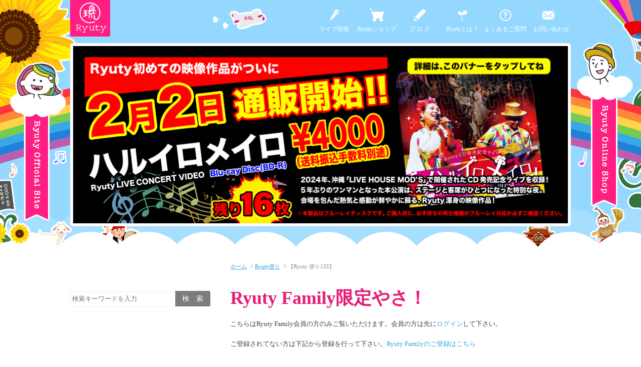

--- FILE ---
content_type: text/html; charset=UTF-8
request_url: https://ryuty.com/backnumber/12389/
body_size: 4967
content:

<!DOCTYPE html>
<html lang="ja">
<head>
<meta charset="utf-8" />
<meta http-equiv="X-UA-Compatible" content="IE=edge,chrome=1" />
<title>【Ryuty 便り133】 | Ryuty Official Site</title>
<meta name="keywords" content="ryuty,リューティー,リュウティ,沖縄 アーティスト,沖縄 歌手,沖縄 民謡,照喜名 竹美,比嘉 諭史" />
<meta name="description" content="ハイサイ！ついに梅雨明けの沖縄太陽が景気良く、ジリジリジリジリ肌と車のボンネットを焼いておりますww暑い！！R・・・" />
<meta name="viewport" content="width=1300">
<link rel="stylesheet" href="https://maxcdn.bootstrapcdn.com/font-awesome/4.7.0/css/font-awesome.min.css" />
<link rel="stylesheet" href="https://ryuty.com/wp-content/themes/ryuty/css/cmn.css?mod=20230910" />
<link rel="stylesheet" href="https://ryuty.com/wp-content/themes/ryuty/css/font.css" />
<link rel="stylesheet" href="https://ryuty.com/wp-content/themes/ryuty/css/detail.css" />
<meta property="og:title" content="【Ryuty 便り133】 | Ryuty Official Site">
<meta property="og:type" content="article">
<meta property="og:description" content="ハイサイ！ ついに梅雨明けの沖縄 太陽が景気良く、ジリジリジリジリ 肌と車のボンネットを焼いておりますww 　 暑い！！ 　 Ryutyの7月は、 そんな暑い夏にピッタリの、熱いイベントが盛りだくさん">
<meta property="og:url" content="https://ryuty.com/backnumber/12389/">
<meta property="og:image" content="">
<meta property="og:site_name" content="Ryuty Official Site">
<link rel="apple-touch-icon-precomposed" href="https://ryuty.com/wp-content/themes/ryuty/img/apple-touch-icon-precomposed.png" />
<link rel="shortcut icon" href="https://ryuty.com/wp-content/themes/ryuty/img/favicon.ico" />
<link rel='stylesheet' id='usces_default_css-css'  href='https://ryuty.com/wp-content/plugins/usc-e-shop/css/usces_default.css?ver=1.9.4.1709123' type='text/css' media='all' />
<script type="text/javascript">
(function(i,s,o,g,r,a,m){i['GoogleAnalyticsObject']=r;i[r]=i[r]||function(){(i[r].q=i[r].q||[]).push(arguments)},i[r].l=1*new Date();a=s.createElement(o),m=s.getElementsByTagName(o)[0];a.async=1;a.src=g;m.parentNode.insertBefore(a,m)})(window,document,'script','//www.google-analytics.com/analytics.js','ga');ga('create', 'UA-47711027-5', 'auto');ga('send', 'pageview');
</script>
</head>
<body>
<div id="wrapper">
	<header>
		<div class="l_header cf">
			<div class="b_header w1000c">
				<h1 id="m_header_logo" class="m_header_logo bg_m"><a href="https://ryuty.com"><img class="m_logo" src="https://ryuty.com/wp-content/themes/ryuty/img/img_logo.png" width="62" height="61" alt="沖縄に来たら一番会いたいアーティスト Ryuty Official Site" /></a></h1>
				<ul class="m_nav m_nav_top">
					<li class="nav_live"><a href="https://ryuty.com/live/">ライブ情報</a></li>
<li class="nav_shop"><a href="https://ryuty.com/category/item/">Ryutyショップ</a></li>
<li class="nav_blog"><a href="https://ryuty.com/category/blog/">ブ ロ グ</a></li>
<li class="nav_about"><a href="https://ryuty.com/about/">Ryutyとは？</a></li>
<li class="nav_faq"><a href="https://ryuty.com/faq/">よくあるご質問</a></li>
<li class="nav_contact"><a href="https://ryuty.com/contact/">お問い合わせ</a></li>
				</ul>
				<div class="m_slider">
<a href="https://ryuty.com/category/item/"><img src="https://ryuty.com/wp-content/uploads/7373d3d3312bcfc0e35996170db3fc743-1000x358.png" width="988" height="346" alt="Ryuty Official Site：トップニュース" /></a>				</div>
			</div>
		</div>
	</header>
	<!-- / header -->
			<div class="b_breadcrumb w1000c">
				<ul class="m_breadcrumb">
					<li><a href="https://ryuty.com">ホーム</a></li>
					&nbsp;&gt;&nbsp;<li><a href="https://ryuty.com/backnumber/">Ryuty便り</a></li>
					&nbsp;&gt;&nbsp;<li><span>【Ryuty 便り133】</span></li>
				</ul>
			</div>
			<!-- /.b_breadcrumb -->
	<div class="contents w1000c">
		<div class="l_main">
			<div class="b_cmn_detail b_blog_detail b_backnumber_detail">
				<h2 class="fc_m m_live_ttl m_cmn_ttl ff_hiragino_std">Ryuty Family限定やさ！</h2>
				<div class="b_member_limited">
					<p>こちらはRyuty Family会員の方のみご覧いただけます。会員の方は先に<a href="https://ryuty.com/usces-member/?page=login">ログイン</a>して下さい。</p>
					<br />
					<p>ご登録されてない方は下記から登録を行って下さい。<a href="https://ryuty.com/about-family">Ryuty Familyのご登録はこちら</a></p>
				</div>
			</div>
			<!-- <section class="b_twitter_section">
				<h2 class="fc_y m_ttl_y_dot">Ryuty Twitter<span class="m_ttl_en"><img src="https://ryuty.com/wp-content/themes/ryuty/img/ico_y_twitter.png" width="20" height="20" alt="Ryuty Twitter" />Follow Me</span></h2>
				<div class="m_twitter b_lefter"><a class="twitter-timeline" data-dnt="true" href="https://twitter.com/RyutyTakemi" data-widget-id="637541558317789185">@RyutyTakemiさんのツイート</a></div>
				<div class="m_twitter b_righter"><a class="twitter-timeline" data-dnt="true" href="https://twitter.com/Ryuty_satoshi" data-widget-id="637542038578135040">@Ryuty_satoshiさんのツイート</a></div>
			</section> -->
			<!-- /.b_twitter_section -->
		</div>
		<!-- /.l_main -->
		<div class="l_side">
			<div class="b_side">
<form id="searchform" class="search_form" action="https://ryuty.com/" role="search" method="get"><input type="text" value="" name="s" id="s" placeholder="検索キーワードを入力" /><input type="submit" id="searchsubmit" value="検　索" /></form><!-- /.search_form -->
				<aside class="m_side_sections m_side_youtube">
					<iframe width="560" height="315" src="https://www.youtube.com/embed/XT9M1A3cvw0?si=T4kfVjPRsHH7wREi" title="YouTube video player" frameborder="0" allow="accelerometer; autoplay; clipboard-write; encrypted-media; gyroscope; picture-in-picture; web-share" referrerpolicy="strict-origin-when-cross-origin" allowfullscreen></iframe>
				</aside>
				<!-- /.m_side_youtube -->
				<section class="m_side_sections m_side_music">
					<h3 class="m_side_cmn_ttl bg_y"><img src="https://ryuty.com/wp-content/themes/ryuty/img/img_onpu.png" width="24" height="52" alt="Now on Sale!!!" />Now on Sale!!!</h3>
					<h4 class="m_cd_ttl"><a href="https://ryuty.com/13097/"><img src="https://ryuty.com/wp-content/uploads/294bf713d929e34784c14d4030baad80-306x306.jpg" width="108" height="108" alt="style4 ハルイロメイロ" /><span class="m_cd_ttl_main ">「 style4 ハルイロメイロ 」</span></a></h4>
					<ul class="m_cd_list">
						<li>1.ハルイロメイロ</li>
						<li>2.遊びションカ㿆ネー ~星降る夜のラブソング~</li>
						<li>3.It's sooo beautiful</li>
						<li>4.うりずん夢花火</li>
						<li>5.Oh! OKINAWA</li>
						<li>6.夏の空</li>
						<li>7.晴れたら空に豆まいて</li>
						<li>8.ロンギンドン</li>
					</ul>
					<a class="m_grade_mz m_cmn_btn m_btn_cd_order" href="https://ryuty.com/13097/">ご購入はこちら▶︎</a>
				</section>
				<!-- /.m_side_music -->
				<aside class="m_side_sections m_side_fb">
					<div class="fb-page" data-href="" data-small-header="false" data-adapt-container-width="true" data-hide-cover="false" data-show-facepile="true" data-show-posts="false">
						<div class="fb-xfbml-parse-ignore">
							<blockquote cite="https://www.facebook.com/pages/Ryuty/442781572423112"><a href="https://www.facebook.com/pages/Ryuty/442781572423112">Ryuty</a></blockquote>
						</div>
					</div>
				</aside>
				<!-- /.m_side_fb -->
				<section class="m_side_sections m_side_goods">
					<h3 class="m_side_cmn_ttl bg_y"><a href="https://ryuty.com/category/item/item-goods/">Ryuty Goods</a></h3>
					<h4 class="b_goods"><a href="https://ryuty.com/13137/"><img class="b_lefter" src="https://ryuty.com/wp-content/uploads/9259498e007541a818abdf617ab3adca-306x230.png" width="86" height="86" alt="Ryuty キャラ入りステッカー" /><span class="m_goods_name">Ryuty キャラ入りステッカー</span><span class="m_goods_price">¥1,000（税込）</span></a></h4>
					<h4 class="b_goods"><a href="https://ryuty.com/8459/"><img class="b_lefter" src="https://ryuty.com/wp-content/uploads/741aa44c9405554a45694a2596a4b406-306x306.png" width="86" height="86" alt="Ryutyサンレレ" /><span class="m_goods_name">Ryutyサンレレ</span><span class="m_goods_price">¥22,000（税込）</span></a></h4>
					<h4 class="b_goods"><a href="https://ryuty.com/5689/"><img class="b_lefter" src="https://ryuty.com/wp-content/uploads/7ae73397e50ecab9b7733478b858c8a6-306x256.png" width="86" height="86" alt="Ryuty神宮お守り（年末年始限定グッズ）" /><span class="m_goods_name">Ryuty神宮お守り（年末年始限定グッズ）</span><span class="m_goods_price">¥1,000（税込）</span></a></h4>
				</section>
				<!-- /.m_side_goods -->
			</div>
		</div>
		<!-- /.l_side -->
	</div>
	<!-- /.contents -->
</div>
<!-- /#wrapper -->
<div class="m_footer_okinawa"><img src="https://ryuty.com/wp-content/themes/ryuty/img/img_footer_okinawa.png" width="1196" height="220" alt="沖縄の歌 Ryutyを聞きにめんそーれ！" /></div>
<footer>
	<div class="l_footer">
		<div class="b_footer w1000c">
			<p class="m_footer_logo"><a href="https://ryuty.com"><img class="m_logo" src="https://ryuty.com/wp-content/themes/ryuty/img/img_logo.png" width="95" height="93" alt="沖縄に来たら一番会いたいアーティスト Ryuty Official Site" /></a></p>
			<div class="b_profile">
				<div class="m_profile">
					<h4 class="m_profile_ttl"><img src="https://ryuty.com/wp-content/themes/ryuty/img/img_bubble_takemi.png" alt="唄者, 三線：照喜名 竹美" /><span class="m_profile_ja">唄者, 三線：照喜名 竹美</span><span class="m_profile_en">Vocal, Sanshin：Takemi Terukina</span><a href="https://linktr.ee/takemiterukina" target="_blank"><i class="fa fa-twitter"></i>Takemi's SNS</a></h4>
				</div>
				<div class="m_profile">
					<h4 class="m_profile_ttl"><img src="https://ryuty.com/wp-content/themes/ryuty/img/img_bubble_higa.png" alt="ギター：比嘉　さとし" /><span class="m_profile_ja">ギター：比嘉　さとし</span><span class="m_profile_en">Vocal, Guitar：Satoshi Higa</span><a href="https://lit.link/SatoshiRyuty" target="_blank"><i class="fa fa-twitter"></i>Satoshi's SNS</a></h4>
				</div>
			</div>
			<!-- /.b_profile -->
			<ul class="b_footer_nav m_nav">
				<li class="nav_live"><a href="https://ryuty.com/live/">ライブ情報</a></li>
<li class="nav_shop"><a href="https://ryuty.com/category/item/">Ryutyショップ</a></li>
<li class="nav_blog"><a href="https://ryuty.com/category/blog/">ブ ロ グ</a></li>
<li class="nav_about"><a href="https://ryuty.com/about/">Ryutyとは？</a></li>
			</ul>
			<ul class="b_footer_nav m_nav">
<li class="nav_faq"><a href="https://ryuty.com/faq/">よくあるご質問</a></li>
<li class="nav_contact"><a href="https://ryuty.com/contact/">お問い合わせ</a></li>
<li><a href="https://ryuty.com/law/">特定商法取引法</a></li>
<li><a href="https://ryuty.com/privacy/">プライバシーポリシー</a></li>

			</ul>
			<ul class="b_footer_nav m_nav">
				<li class="nav_youtube"><a href="https://www.youtube.com/channel/UCCco5Vml7N6HOrcUzuNg2EA" target="_blank">You Tube</a></li>
			</ul>
<!--
			<div class="b_contact_email">
				<p>Ryutyについてのお問い合せはこちらまで。</p>
				<p><a href="m&#97;i&#108;t&#111;:&#99;o&#110;&#116;&#97;&#99;&#116;&#64;&#114;&#121;&#117;&#116;&#121;.&#99;&#111;m">&#99;o&#110;&#116;&#97;&#99;&#116;&#64;&#114;&#121;&#117;&#116;&#121;.&#99;&#111;m</a></p>
			</div>
-->
			<small class="m_copyright">Copyright &copy; 2026 Ryuty Allright Reserved.</small>
		</div>
	</div>
</footer>
<!-- / footer -->
<div id="js_modal_wrapper" class="modal_wrapper"><div id="js_modal_close_area" class="modal_close_area"></div></div>
<div id="fb-root"></div>
	<script type='text/javascript'>
		uscesL10n = {
						
			'ajaxurl': "https://ryuty.com/wp-admin/admin-ajax.php",
			'loaderurl': "https://ryuty.com/wp-content/plugins/usc-e-shop/images/loading.gif",
			'post_id': "12389",
			'cart_number': "4",
			'is_cart_row': false,
			'opt_esse': new Array(  ),
			'opt_means': new Array(  ),
			'mes_opts': new Array(  ),
			'key_opts': new Array(  ), 
			'previous_url': "https://ryuty.com", 
			'itemRestriction': "",
			'uscespage': "",
			'uscesid': "MDdlM245NjUwOTFuMnZmNWEzOGUzMXY0NGJrN2lxMGowM250Nm41OWY3Mm1pNTF1X2FjdGluZ18wX0E%3D",
			'wc_nonce': "1b66bbbcd9"
		}
	</script>
	<script type='text/javascript' src='https://ryuty.com/wp-content/plugins/usc-e-shop/js/usces_cart.js'></script>
<!-- Welcart version : v1.9.4.1709123 -->
<script type='text/javascript' src='https://ryuty.com/wp-content/themes/ryuty/js/jquery-2.1.4.min.js'></script>
<script type='text/javascript' src='https://ryuty.com/wp-content/themes/ryuty/js/jquery.easing.1.3.min.js'></script>
<script type='text/javascript' src='https://ryuty.com/wp-content/themes/ryuty/js/jquery.inview.min.js'></script>
<script type='text/javascript' src='https://ryuty.com/wp-content/themes/ryuty/js/jquery.validate.min.js'></script>
<script type='text/javascript' src='https://ryuty.com/wp-content/themes/ryuty/js/ryuty.js'></script>
<script type="text/javascript">
!function(e,t,n){var o,a=e.getElementsByTagName(t)[0];e.getElementById(n)||(o=e.createElement(t),o.id=n,o.src="//connect.facebook.net/ja_JP/sdk.js#xfbml=1&version=v2.4&appId=202596963136080",a.parentNode.insertBefore(o,a))}(document,"script","facebook-jssdk");
!function(d,s,id){var js,fjs=d.getElementsByTagName(s)[0],p=/^http:/.test(d.location)?'http':'https';if(!d.getElementById(id)){js=d.createElement(s);js.id=id;js.src=p+"://platform.twitter.com/widgets.js";fjs.parentNode.insertBefore(js,fjs);}}(document,"script","twitter-wjs");
</script>
</body>
</html>

--- FILE ---
content_type: text/css
request_url: https://ryuty.com/wp-content/themes/ryuty/css/cmn.css?mod=20230910
body_size: 7281
content:
@charset "utf-8";
/*
*	File Name  ：cmn.css
*	Author     ：Tsukasa Chinen @ CoComina
*	Last Update：2015.08.19
*	Description：サイトの共通用 CSS
*/
/* Normalize for All Browser
-------------------------------------- */
*{margin:0;padding:0}article,aside,details,figcaption,figure,footer,header,hgroup,nav,section,summary{display:block}audio,canvas,video{display:inline-block}audio:not([controls]){display:none;height:0}[hidden]{display:none}html{font-family:sans-serif;-webkit-text-size-adjust:100%;-ms-text-size-adjust:100%;line-break:strict;-webkit-line-break:strict;word-break:break-strict;-webkit-word-break:break-strict}a:focus{outline:thin dotted}a:active,a:hover{outline:0}h1,h2,h3,h4,h5,h6{font-weight:400}abbr[title]{border-bottom:1px dotted}b{font-weight:700}strong{font-weight:400}dfn{font-style:italic}mark{background:#ff0;color:#000}a{text-decoration:none}ol,ul{list-style:none}code,kbd,pre,samp{font-family:monospace,serif;font-size:1em}pre{white-space:pre;white-space:pre-wrap;word-wrap:break-word}q{quotes:"\201C" "\201D" "\2018" "\2019"}small{font-size:80%}sub,sup{font-size:75%;line-height:0;position:relative;vertical-align:baseline}sup{top:-.5em}sub{bottom:-.25em}img{vertical-align:middle;border:0;max-width:100%;height:auto;}svg:not(:root){overflow:hidden}figure{margin:0}fieldset{border:1px solid silver;margin:0 2px;padding:.35em .625em .75em}legend{border:0;padding:0}button,input,select,textarea{font-family:inherit;font-size:100%;margin:0}button,input{line-height:normal}button,html input[type=button],input[type=reset],input[type=submit]{-webkit-appearance:button;cursor:pointer}button[disabled],input[disabled]{cursor:default}input[type=checkbox],input[type=radio]{box-sizing:border-box;padding:0}input[type=search]{-webkit-appearance:textfield;-moz-box-sizing:content-box;-webkit-box-sizing:content-box;box-sizing:content-box}input[type=search]::-webkit-search-cancel-button,input[type=search]::-webkit-search-decoration{-webkit-appearance:none}button::-moz-focus-inner,input::-moz-focus-inner{border:0;padding:0}textarea{overflow:auto;vertical-align:top}table{border-collapse:collapse;border-spacing:0}*:focus {outline:none;}

html {
	width: 100%;
	height: 100%;
	font-size:75%;
}
body {
	width: 100%;
	height: 100%;
	background:#fff;
	font-family:"ヒラギノ角ゴ ProN","Hiragino Kaku Gothic ProN";
	font-size:1.05rem;
	line-height:1.6;
	color:#3f3f3f;
	position:relative;
}
ul,ol {
	list-style:none;
}
a img {
	vertical-align:bottom;
}
h1,h2,h3,h4,h5,h6 {
	font-weight:normal;
}
@font-face {
	font-family:'Huiji';
	src:
		url('../font/HuiFont29.woff') format('woff'),
		url('../font/HuiFont29.ttf') format('truetype');
}
#m_newmember_tbl tr:nth-of-type(13),
#m_another_delivery tr:nth-of-type(9),
#m_confirm_tbl tr:nth-of-type(11),
#m_confirm_tbl tr:nth-of-type(21),
.hidden {
	display:none!important;
}
.w1000c {
	width:1000px;
	margin:0 auto;
	overflow:hidden;
}
.contents {
	overflow:hidden;
}
.l_main,
.m_breadcrumb {
	width:68%;
	float:right;
	overflow:hidden;
}
.l_side {
	width:28%;
	float:left;
	padding-top:0.38rem;
	overflow:hidden;
}
.m_day {
	font-style:italic;
	font-size:0.88rem;
	color:#999;
}
.m_cmn_ttl {
	font-weight:bold;
	line-height:1.2;
	padding:0.4rem 0 0.6rem;
	color:inherit;
}
.m_cmn_ttl a {
	color:inherit;
}
.b_lefter {
	float:left;
}
.b_righter {
	float:right;
}
.bg_y {
	background:#ffcd26;
	color:#fff;
}
.fc_y {
	color:#ffcd26;
}
.bg_b {
	background:#36a0da;
	color:#fff;
}
.fc_b,a {
	color:#36a0da;
}
.bg_m {
	background:#ff1e82;
	color:#fff;
}
.fc_m {
	color:#e61b76;
}
.fc_r {
	color:red;
}
.line_through {
	text-decoration: line-through;
}
.bg_g {
	background:#ccc;
	color:#fff;
}
.bg_r {
	background:#f60707;
	color:#fff;
}
.ff_hiragino_std {
	font-family:"ヒラギノ角ゴ Std","Hiragino Kaku Gothic Std";
}
.m_ttl_y_dot {
	font-size:2.4rem;
	background:url(../img/bg_ttl_yellow.png) no-repeat left bottom;
	padding-bottom:0.6rem;
	margin-bottom:0.4rem;
}
.m_ttl_en {
	font-style:italic;
	font-size:0.88rem;
	position:relative;
	top:-0.44rem;
}
.b_twitter_section .m_ttl_en {
	top:-0.24rem;
}
.m_ttl_en img {
	margin:-0.4rem 0.5rem 0;
}
.m_option {
	margin-bottom:1rem;
}
.m_release,
.m_r_num,
.m_limited {
	font-size:0.8rem;
	box-sizing:border-box;
	padding:0.4rem;
	border-radius:3px;
}
.m_release {
	margin-right:0.5rem;
	font-style:italic;
}
.m_grade_mz,
.to_customerinfo_button,
.to_login,
.to_deliveryinfo_button,
.to_confirm_button,
.checkout_button,
input[name="regmember"],
input[name="upButton"],
.member_login_button,
input[name="lostpassword"],
input[name="editmember"],
.membership_payment_btn,
.m_family_entry_btn,
.m_to_family_regist,
.to_contact_confirm,
.to_live_reserve_confirm,
.form-submit .submit {
	color:#fff;
	background: #ff287e;
	background: url([data-uri]);
	background: -moz-linear-gradient(top,  #ff287e 0%, #f92a7d 100%);
	background: -webkit-gradient(linear, left top, left bottom, color-stop(0%,#ff287e), color-stop(100%,#f92a7d));
	background: -webkit-linear-gradient(top,  #ff287e 0%,#f92a7d 100%);
	background: -o-linear-gradient(top,  #ff287e 0%,#f92a7d 100%);
	background: -ms-linear-gradient(top,  #ff287e 0%,#f92a7d 100%);
	background: linear-gradient(to bottom,  #ff287e 0%,#f92a7d 100%);
	filter: progid:DXImageTransform.Microsoft.gradient( startColorstr='#ff287e', endColorstr='#f92a7d',GradientType=0 );
}
.continue_shopping_button,
.back_cart_button,
.back_to_customer_button,
.back_to_delivery_button,
.m_member_to_cart,
.back_contact {
	color:#fff;
	background: #d8d8d8;
	background: url([data-uri]);
	background: -moz-linear-gradient(top,  #d8d8d8 0%, #bfbfbf 100%);
	background: -webkit-gradient(linear, left top, left bottom, color-stop(0%,#d8d8d8), color-stop(100%,#bfbfbf));
	background: -webkit-linear-gradient(top,  #d8d8d8 0%,#bfbfbf 100%);
	background: -o-linear-gradient(top,  #d8d8d8 0%,#bfbfbf 100%);
	background: -ms-linear-gradient(top,  #d8d8d8 0%,#bfbfbf 100%);
	background: linear-gradient(to bottom,  #d8d8d8 0%,#bfbfbf 100%);
	filter: progid:DXImageTransform.Microsoft.gradient( startColorstr='#d8d8d8', endColorstr='#bfbfbf',GradientType=0 );
}
.to_reganddeliveryinfo_button {
	display:none;
}
.m_cmn_btn {
	display:block;
	width:auto;
	color:#fff;
	text-align:center;
	padding:0.8rem 0;
	border-radius:5px;
	font-size:1.45rem;
	text-shadow:0px 1px 1px #c12f6a;
}
.m_all_btn {
	clear:both;
	padding:1rem 0 0 64%;
}
.m_live_label {
	font-size:0.82rem;
	font-weight:bold;
	padding:0.4rem 0.45rem;
	border-radius:3px;
	font-style:italic;
	position:relative;
	top:-0.06rem;
	margin-left:0.44rem;
}
.m_live_arrow {
	max-width:1rem;
	position:relative;
	left:-0.36rem;
}
.m_live_label_img_higa,
.m_live_label_img_takemi,
.m_live_label_img_change {
	position:relative;
	left:-0.24rem;
}
.m_live_label_img_higa {
	top:-0.14rem;
}
.m_live_label_img_takemi,
.m_live_label_img_change {
	top:-0.06rem;
}

/* Header
-----------------------------------------------*/
.l_header {
	background:url(../img/bg_header_2person.jpg) no-repeat center top;
}
.b_header {
	overflow:hidden;
}
.m_header_logo {
	width:80px;
	float:left;
	padding:0.4rem 0 0.6rem;
	box-sizing:border-box;
	text-align:center;
	text-indent:0.4rem;
	-webkit-border-radius:0 0 3px 3px;
	   -moz-border-radius:0 0 3px 3px;
	    -ms-border-radius:0 0 3px 3px;
	     -o-border-radius:0 0 3px 3px;
	        border-radius:0 0 3px 3px;
}
.m_header_logo .m_logo {
	max-width:78%;
}
.b_login_member {
	float:left;
	width:140px;
	margin:16px 0 0 16px;
	color:#fff;
	font-weight:bold;
}
.b_login_member a {
	color:inherit;
	text-decoration:underline;
}
.m_nav {
	width:516px;
	float:right;
	overflow:hidden;
	padding-top:10px;
	margin-bottom:14px;
}
.m_nav li {
	width:16.6%;
	float:left;
	text-align:center;
}
.m_nav_top li.nav_contact a {
	text-indent:1rem;
}
.m_nav a {
	display:block;
	width:100%;
	background-image:url(../img/ico_sprite.png);
	background-repeat:no-repeat;
	color:#fff;
	padding:39px 0 4px;
	overflow:hidden;
	font-size:1rem;
}
.m_login_txt {
	padding:0.26rem 0.48rem 0.32rem;
	border-radius:3px;
	box-sizing:border-box;
}
.m_nav .nav_live a {
	background-position:center -400px;
}
.m_nav.m_nav_top .nav_live a:hover {
	background-position:center -398px;
}
.m_nav .nav_shop a {
	background-position:center -80px;
}
.m_nav.m_nav_top .nav_shop a:hover {
	background-position:center -78px;
}
.m_nav .nav_blog a {
	background-position:center -560px;
}
.m_nav.m_nav_top .nav_blog a:hover {
	background-position:center -558px;
}
.m_nav .nav_about a {
	background-position:22px -799px;
}
.m_nav.m_nav_top .nav_about a:hover {
	background-position:22px -797px;
}
.m_nav .nav_faq a {
	background-position:center -880px;
}
.m_nav.m_nav_top .nav_faq a:hover {
	background-position:center -878px;
}
.m_nav .nav_contact a {
	background-position:center -320px;
}
.m_nav.m_nav_top .nav_contact a:hover {
	background-position:center -318px;
}
.m_nav .nav_login a {
	background-position:22px -480px;
}
.m_nav.m_nav_top .nav_login a:hover {
	background-position:22px -478px;
}
.m_nav .nav_logout a {
	background-position:22px -963px;
}
.m_nav.m_nav_top .nav_logout a:hover {
	background-position:22px -961px;
}
.m_slider {
	clear:both;
	width:100%;
	text-align:center;
	border-radius:5px;
	background:#fff;
	box-sizing:border-box;
	padding:5px;
	border:1px solid #eee;
	margin:0 auto 100px;
}
.m_slider img {
	width:100%;
}
/* Layout List
-----------------------------------------------*/
.b_lay_list article {
	overflow:hidden;
	padding:1rem 0;
	box-sizing:border-box;
	border-bottom:1px solid #eee;
}
.b_lay_list .b_lefter {
	width:22rem;
	text-align:center;
}
.b_live_section .b_lefter {
	width:45%;
}
.b_lay_list .b_lefter a {
	display:block;
	max-height:18.4rem;
	overflow:hidden;
	border-radius:3px;
}
.b_lay_list .b_righter {
	width:58%;
}
.b_live_section .b_righter {
	width:53%;
}
.b_no_thumb .b_lefter {
	display:none;
}
.b_no_thumb .b_righter {
	width:100%;
	float:none;
}
.m_live_ttl {
	font-size:25px;
}
.m_live_note li {
	text-indent:-1rem;
	padding-left:1rem;
}
.m_live_note li:before {
	content:"※";
}
.m_live_info,
.m_live_note {
	overflow:hidden;
}
.m_live_info dt,
.m_live_info dd {
	float:left;
}
.m_live_info dt {
	width:52px;
}
.m_live_info dd {
	width:calc(100% - 52px);
	width:-webkit-calc(100% - 52px);
	width:-moz-calc(100% - 52px);
	width:-ms-calc(100% - 52px);
	width:-o-calc(100% - 52px);
}
.m_live_note {
	padding:0.14rem 0 0.5rem;
}
.m_live_option {
	float:left;
	width:48%;
}
.b_no_thumb .m_live_option {
	width:23%;
	margin-left:46.8%;
}
.m_live_option li,
.m_live_options {
	display:block;
	width:40px;
	float:left;
	font-size:0.64rem;
	font-weight:bold;
	text-align:center;
	margin-right:0.24rem;
}
.m_live_option li {
	margin-bottom: 4px;	
}
.m_live_option li img {
	display:block;
	margin-bottom:0.24rem;
}
.b_righter .m_cmn_btn {
	width:15.4rem;
	float:right;
	letter-spacing:0.05rem;
}
.b_righter .m_cmn_btn img {
	position:relative;
	top:-0.4rem;
	margin-right:0.3rem;
}

/* Blog List
-----------------------------------------------*/
.m_blog_ttl {
	font-size:20px;
	margin-bottom:0.4rem;
}
.m_except a {
	color:inherit;
}
.b_blog_section .b_lefter,
.m_twitter {
	width:48.6%;
	padding-top:1.24rem;
}
.b_blog_section .b_lefter {
	height:32.5rem;
	position:relative;
}
.b_blog_section .b_lefter:nth-of-type(1),
.b_blog_section .b_lefter:nth-of-type(3),
.b_blog_section .b_lefter:nth-of-type(5),
.b_blog_section .b_lefter:nth-of-type(7),
.b_blog_section .b_lefter:nth-of-type(9),
.b_blog_section .b_lefter:nth-of-type(11),
.b_blog_section .b_lefter:nth-of-type(13){
	margin-right:2.8%;
}
.m_blog_eyecatch {
	display:block;
	width:100%;
	height:200px;
	overflow:hidden;
	border:1px solid #eee;
	border-radius:4px;
	box-sizing:border-box;
	margin:0 0 0.4rem;
}
.m_detail_link {
	display:block;
	text-align:right;
	font-size:1.2rem;
	padding:1rem 0 0.4rem;
	position:absolute;
	bottom:1rem;
	right:0;
}
.b_blog_section .m_all_btn {
	border-top:1px solid #eee;
}
.m_twitter {
	height:254px;
	overflow:hidden;
	border-bottom:1px solid #e6e6e6;
	border-radius:0 0 5px 5px;
}
.m_member_limited {
	display:block;
	font-size:1.6rem;
	padding:1rem 0.6rem;
	text-align:center;
	margin:4rem 0;
	border-radius:3px;
}
.m_side_backnumber .m_side_cmn_ttl {
	margin-bottom:0.4rem;
}
.m_backnumber_list {
	margin-bottom:1.2rem;
}
.m_backnumber_list li a {
	display:block;
	width:100%;
	padding:0.74rem 0.5rem;
	font-size:1.10rem;
	color:#ffcd26;
	border-bottom:1px dashed #eaeaea;
}
.m_backnumber_list li .icon-mail4 {
	font-size:1.5rem;
	position:relative;
	top:0.24rem;
	margin-right:0.5rem;
}

/* Breadcrumb
-----------------------------------------------*/
.b_breadcrumb {
	position:relative;
	z-index:3;
	top:-30px;
	color:#8e8e8e;
}
.m_breadcrumb li {
	display:inline;
	font-size:0.94rem;
}
.m_breadcrumb li a {
	text-decoration:underline;
}

/* Archives
-----------------------------------------------*/
.b_lay_list .b_lefter_cd a {
	max-height:22rem;
}
.m_cd_ttl_sub {
	display:block;
	font-size:1.4rem;
	padding-top:0.4rem;
}
.m_price {
	color:red;
	font-size:1.2rem;
	font-weight:bold;
}
.b_cmn_archives {
	margin-bottom:2rem;
}
.b_cmn_archives .m_except {
	margin-bottom:1rem;
}
.b_cmn_archives .m_ttl_y_dot{
	padding-bottom:0.8rem;
	margin-bottom:0.2rem;
}
.m_btn_cart {
	width:270px;
	padding:1rem 0;
	border-radius:3px;
	text-align:center;
	font-size:1.6rem;
	color:#fff;
	background: #f42481;
	background: url([data-uri]);
	background: -moz-linear-gradient(top,  #f42481 93%, #e51572 99%);
	background: -webkit-gradient(linear, left top, left bottom, color-stop(93%,#f42481), color-stop(99%,#e51572));
	background: -webkit-linear-gradient(top,  #f42481 93%,#e51572 99%);
	background: -o-linear-gradient(top,  #f42481 93%,#e51572 99%);
	background: -ms-linear-gradient(top,  #f42481 93%,#e51572 99%);
	background: linear-gradient(to bottom,  #f42481 93%,#e51572 99%);
	filter: progid:DXImageTransform.Microsoft.gradient( startColorstr='#f42481', endColorstr='#e51572',GradientType=0 );
}
.m_btn_cart.m_btn_disconti {
	background:#bfbfbf;
}
.m_btn_cart input {
	border:none;
	background:transparent;
	color:inherit;
}
.icon-cart2 {
	font-size:2rem;
	position:relative;
	top:0.24rem;
}
.m_product_status_msg {
	margin-top:1rem;
	font-size:0.94rem;
}
.m_btn_cart a {
	color:#fff;
}
.m_product_status_04 {
	padding:0.5rem;
	text-align:center;
	text-indent:0;
	border-radius:3px;
}
.m_cart_guide.m_cart_guide_little {
	text-indent:6.3rem;
}
.m_product_itunes {
	padding-top: 10px;
}
.m_search {
	padding:0.5rem 0;
}
.m_search_result_key {
	padding:0.3rem 0.5rem;
	box-sizing:border-box;
	border-radius:3px;
}
.b_pagination {
	clear:both;
	margin-bottom:1.5rem;
}
.m_pagination {
	overflow:hidden;
}
.m_pagination li {
	float:left;
	width:auto;
	margin-right:1.3rem;
}
.m_pagination li:last-of-type {
	margin-right:0;
}
.m_pagination a,
.m_pagination span {
	display:block;
	width:3.8rem;
	height:3.8rem;
	font-size:1.6rem;
	color:#e61b76;
	line-height:3.8rem;
	text-align:center;
	border:1px solid #ea3083;
	border-radius:3px;
}
.m_pagination span {
	background:#ea3083;
	color:#fff;
}
.l_main .m_pagination a:hover {
	background:#ea3083;
	color:#fff;
	opacity:1;
}
.b_cmn_archives .b_member_limited {
	padding-top:0.6rem;
}
.b_cmn_archives .b_member_limited .m_cmn_ttl {
	margin-bottom:1rem;
}

/* Reserve Form
-----------------------------------------------*/
.mail_share_btn {
	margin-bottom: 2rem;
}
.mail_share_btn a {
	padding: 1rem;
	border-radius: 0.5rem;
}
.mail_share_btn img {
	width: 20px;
	margin-right: 10px;
}
.reserve_form_note {
	color: #ff0000;
	margin-bottom: 1rem;
}
.reserve_form_tbl {
	width: 100%;
}
.reserve_form_tbl tr:first-of-type {
	border-top: 1px solid #ccc;
}
.reserve_form_tbl tr {
	border-bottom: 1px solid #ccc;
}
.reserve_form_tbl th {
	width: 32%;
  text-align: left;
  background: #efefef;
  padding: 1.5rem 2%;
  border-left: 1px solid #ccc;
}
.reserve_form_tbl td {
	width: 68%;
  padding: 1.8rem 2% 0;
  border-right: 1px solid #ccc;
  border-left: 1px solid #ccc;
}
.reserve_form_tbl tr:last-of-type td {
	padding: 0;
}
.reserve_form_tbl input[type="text"],
.reserve_form_tbl select {
	width: 100%;
	font-size: 16px;
	margin-bottom: 0.25rem;
}
.reserve_form_tbl input[type="text"] {
	padding: 0.24rem;
	box-sizing: border-box;
	border-radius: 3px;
	border: 1px solid #ddd;
}
.reserve_form_tbl select {
	height: 28px;
}
.reserve_label {
	display: block;
	font-size: 0.8rem;
  color: #999;
  margin-bottom: 0.5rem;
}
.reserve_alert {
	display: block;
	color: #ff0000;
}
.reserve_agree {
	display: none;
}
.reserve_form_tbl .must {
	font-size: 0.8rem;
	background: #ff0000;
  color: #fff;
  padding: 5px;
  border-radius: 3px;
  margin-left: 10px;
}
.reserve_form_payment dt,
.reserve_form_payment dd {
	padding-right: 2%;
	padding-left: 2%;
}
.reserve_form_payment dt {
	padding-top: 1rem;
}
.reserve_form_payment dd {
	border-bottom: 1px solid #ccc;
	padding-top: 1rem;
	padding-bottom: 1rem;
}
.reserve_form_payment dd:last-of-type {
	border-bottom: none;
}
.reserve_form_payment input[type="radio"] {
	position: relative;
	top: -0.18rem;
	margin-right: 0.25rem;
}
.reserve_form_payment span {
	display: block;
}
.reserve_form_agree {
	font-size: 16px;
	padding: 2rem 0;
	text-align: center;
}
.reserve_btn_wrapper {
	text-align: center;
}
.reserve_btn_next {
	display: inline-block;
  width: 221px;
  border: none;
  border-radius: 5px;
  padding: 0.8rem 0;
  font-size: 1.56rem;
  color: #fff;
  box-sizing: border-box;
	background: #ff287e;
  background: url([data-uri]…EiIGhlaWdodD0iMSIgZmlsbD0idXJsKCNncmFkLXVjZ2ctZ2VuZXJhdGVkKSIgLz4KPC9zdmc+);
  background: -moz-linear-gradient(top, #ff287e 0%, #f92a7d 100%);
  background: -webkit-gradient(linear, left top, left bottom, color-stop(0%,#ff287e), color-stop(100%,#f92a7d));
  background: -webkit-linear-gradient(top, #ff287e 0%,#f92a7d 100%);
  background: -o-linear-gradient(top, #ff287e 0%,#f92a7d 100%);
  background: -ms-linear-gradient(top, #ff287e 0%,#f92a7d 100%);
  background: linear-gradient(to bottom, #ff287e 0%,#f92a7d 100%);
  filter: progid:DXImageTransform.Microsoft.gradient( startColorstr='#ff287e', endColorstr='#f92a7d',GradientType=0 );
}

/* Side Bar
-----------------------------------------------*/
.search_form {
	overflow:hidden;
	padding:0.4rem 0;
	margin-bottom:2.1rem;
}
.search_form input[type="text"],
.search_form input[type="submit"] {
	padding:0 0.24rem;
	height:2.6rem;
	box-sizing:border-box;
}
.search_form input[type="text"] {
	width:75%;
	border:1px solid #eee;
	border-right:none;
	border-radius:3px 0 0 3px;
}
.search_form input[type="submit"] {
	width:25%;
	background:#7c7c7c;
	color:#fff;
	border:none;
	border-radius:0 3px 3px 0;
	font-size:1.2rem;
}
.m_side_sections {
	box-sizing:border-box;
	margin-bottom:1.38rem;
}
.m_side_sections a {
	color:inherit;
}
.m_fanclub_centering {
	text-align:center;
	font-size:0.94rem;
	font-weight:bold;
}
.m_side_youtube iframe {
	width:100%;
	height:210px;
}
.m_side_fanclub,
.m_side_radio {
	padding:1.4rem 0.6rem;
	border-radius:3px;
	overflow:hidden;
}
.m_side_fanclub  p.m_fanclub_centering {
	padding:0.6rem 0 0.8rem;
}
.m_fanclub_copy02 {
	line-height:1.4;
	overflow:hidden;
}
.m_fanclub_copy02 .fc_y {
	display:block;
	width:74%;
	font-size:1rem;
	background:#fff;
	padding:0.42rem;
	border-radius:3px;
	box-sizing:border-box;
	position:relative;
}
.m_fanclub_copy02 .m_arrow_wh {
	width:14px;
	position:absolute;
	top:38%;
	left:-6%;
}
.m_side_fb {
	margin-bottom:2rem;
}
.m_youtube {
	width:100%;
	height:180px;
}
.m_side_cmn_ttl {
	text-align:center;
	font-size:1.48rem;
	font-style:italic;
	border-radius:3px;
	position:relative;
	margin-bottom:1.24rem;
}
.m_side_music .m_side_cmn_ttl {
	margin-bottom:1.6rem;
}
.m_side_cmn_ttl img {
	position:absolute;
	top:-14px;
	left:10px;
}
.m_cd_ttl {
	overflow:hidden;
	margin-left:-1rem;
}
.m_side_music .m_cd_ttl {
	margin-left:0;
}
.m_side_music .m_cd_ttl_sub {
	font-size:0.92rem;
	margin-top:-0.32rem;
}
.m_cd_ttl img {
	max-width:38%;
	float:left;
	margin-right:10px;
	border-radius:2px;
	border:1px solid #eee;
}
.m_side_music .m_cd_ttl_main {
	display:block;
	font-size:1.56rem;
	font-weight:bold;
	text-indent:-1rem;
	padding-top:1rem;
}
.m_cd_list {
	clear:both;
	color:#6d6d6d;
	font-size:1rem;
	padding:1.24rem 0 1.24rem 1.5rem;
	text-indent:-1.24rem;
}
a.m_btn_cd_order {
	padding:0.3rem 0;
	color:#fff;
}
.m_side_radio .b_lefter {
	margin:0.84rem 0 0 0.4rem;
}
.m_radio_txt {
	display:block;
	text-align:left;
	padding:2.6rem 0 2.6rem 11rem;
	background:url(../img/img_hukidashi.png) no-repeat right center;
	font-size:1rem;
	line-height:1.5;
	margin-top:-0.24rem;
}
.m_side_radio .b_righter {
	margin:0.24rem 0 0;
}
.m_side_goods .m_side_cmn_ttl {
	margin-bottom:0;
}
.b_goods {
	overflow:hidden;
	border-bottom:1px solid #eee;
	padding:0.8rem 0;
}
.m_side_goods .m_side_cmn_ttl {
	margin-bottom:0.3rem;
}
.b_goods .b_lefter {
	width:30%;
	margin-right:0.6rem;
	border:1px solid #eee;
	border-radius:2px;
}
.m_goods_name {
	display:block;
	padding-top:1rem;
	font-size:1.08rem;
}
.m_goods_price {
	color:red;
}

/* Footer
-----------------------------------------------*/
.m_footer_okinawa {
	padding-top:10rem;
	text-align:center;
}
.l_footer {
	background:url(../img/bg_footer.png)no-repeat center top;
	margin-top:-1.3rem;
	padding-top:3rem;
	position:relative;
	z-index:100;
}
.m_footer_logo {
	text-align:center;
	margin-bottom:1.5rem;
}
.b_profile {
	width:34%;
	float:left;
}
.m_profile_ttl {
	overflow:hidden;
}
.m_profile_ttl img {
	display:block;
	float:left;
	width:26%;
}
.m_profile {
	margin-bottom:1rem;
}
.m_profile_ttl span,
.m_profile_ttl a {
	display:block;
	width:70%;
	float:right;
	font-size:1.24rem;
	font-family:'Huiji';
	line-height:1.6;
	color:#fff;
	margin-left:2%;
}
.m_profile_ttl span.m_profile_ja {
	padding-top:.5rem;
	font-size:1.44rem;
}
.m_profile_ttl .fa {
	display: inline-block;
	margin-right: .4rem;
	transform: translate(0, 3px);
}
.m_profile_ttl .fa-twitter {
	font-size: 1.8rem;
}
.m_profile_ttl .fa-facebook {
	font-size: 1.6rem;
}
/*
.m_profile_twitter {
	background:url(../img/ico_sprite.png) no-repeat -10px -728px;
	text-indent:2.5rem;
}
*/
.b_footer,
.b_footer a {
	color:#fff;
}
.b_footer_nav.m_nav {
	width:64%;
	float:right;
	padding-top: 0;
	margin-bottom:0;
}
.b_footer_nav.m_nav li {
	display:block;
	width:25%;
	float:left;
	text-align:left;
/* 	margin-bottom:2rem; */
	margin-bottom:0.7rem;
}
.b_footer_nav.m_nav li.nav_login,
.b_footer_nav.m_nav li.nav_logout {
	width:20%;
}
.b_footer_nav.m_nav a {
	padding:1rem 0 1rem 3.4rem;
}
.b_footer_nav .nav_live a {
	background-position:left -401px;
}
.b_footer_nav .nav_shop a {
	background-position:left -82px;
}
.b_footer_nav .nav_blog a {
	background-position:left -560px;
}
.b_footer_nav .nav_about a {
	background-position:left -800px;
}
.b_footer_nav .nav_faq a {
	background-position:left -881px;
}
.b_footer_nav .nav_contact a {
	background-position:left -320px;
}
.b_footer_nav .nav_login a {
	background-position:left -481px;
}
.b_footer_nav .nav_logout a {
	background-position:left -481px;
}
.b_footer_nav .nav_law a {
	background-position:left 0;
}
.b_footer_nav .nav_privacy a {
	background-position:left -240px;
}
.b_footer_nav .nav_fb a {
	background-position:left -162px;
}
.b_footer_nav .nav_youtube a {
	background-position:left -641px;
}
.b_contact_email {
	width: 59%;
	float: right;
	padding: 4.4rem 0 0;
}
.b_contact_email a {
	font-size:2.8rem;
	letter-spacing:0.2rem;
	line-height:1.14;
}
.m_copyright {
	clear: both;
	display:block;
	font-size:0.9rem;
	letter-spacing:0.14rem;
	text-align:center;
	padding:9rem 0 1rem;
}

/* Cart icon
-----------------------------------------------*/
.b_incart {
	width:4.2rem;
	padding:2rem 0 0.5rem;
	border-radius:3px 0 0 3px;
	position:fixed;
	top:72%;
	right:0;
}
.b_incart a {
	color:#fff;
}
.b_incart .m_incart_count {
	display:block;
	width:1.4rem;
	height:1.4rem;
	background:#fff;
	line-height:1.4rem;
	font-size:0.9rem;
	font-weight:bold;
	text-align:center;
	border-radius:100px;
	position:absolute;
	top:0.5rem;
	left:34%;
}
.b_incart .icon-cart2 {
	font-size:2.28rem;
	margin-left:0.9rem;
}

/* Hover Action
-----------------------------------------------*/
.b_incart:hover,
.l_main a:hover {
	opacity:0.8;
}
.m_header_logo:hover {
	padding-top:0.6rem;
}

/* Live Reserve Button
-----------------------------------------------*/
.m_live_reserve_action {
	border:1px solid #e61b76;
	padding:2rem 0;
	text-align:center;
	margin-bottom:2rem;
	border-radius: 3px;
}
.m_live_reserve_action .form-submit {
	margin-top:1rem;
}
.m_live_reserve_action .form-submit .submit {
	width:280px;
	font-size:22px;
	text-align:center;
	padding:1rem 0;
}
.live_reserve_end_msg {
	font-size:16px;
}
#payjp_checkout_box input[type=button] {
	font-size:16px!important;
}

/* Modal
-----------------------------------------------*/
.live_contract {
	margin-top: 20px;
	text-indent: -1em;
	padding-left: 1em;
}
.modal_wrapper {
	display: none;
	position: fixed;
	top: 0;
	left: 0;
	z-index: 9997;
	width: 100%;
	height: 100%;
}
.modal_close_area {
	display: none;
	position: absolute;
	top: 0;
	left: 0;
	z-index: 9998;
	width: 100%;
	height: 100%;	
	background: rgba(0, 0, 0, 0.8);
	cursor: pointer;
}
.live_contract_modal {
	display: none;
	position: fixed;
	top: 50%;
	left: 50%;
	z-index: 9999;
	width: 600px;
	height: 480px;
	background: #fff;
	margin: -240px 0 0 -300px;
	padding: 20px;
	overflow: auto;
	border-radius: 10px;
	border: 3px solid #e61b76;
}
.m_live_constract_agree {
	padding:20px 0;
	text-align:center;
}
.m_live_constract_agree label {
	display:block;
	padding:10px 0;
}


--- FILE ---
content_type: text/css
request_url: https://ryuty.com/wp-content/themes/ryuty/css/detail.css
body_size: 2100
content:
@charset "utf-8";
/*
*	File Name  ：detail.css
*	Author     ：Tsukasa Chinen @ CoComina
*	Last Update：2015.08.27
*	Description：詳細ページ用 CSS
*/
.b_cmn_detail {
	padding-top:0.7rem;
	margin-bottom:4rem;
	overflow:hidden;
}
.b_cmn_detail .m_cmn_ttl {
	line-height:1.4;
}

/* Live Detail
------------------------------*/
.m_live_img {
	text-align: center;
	box-sizing:border-box;
	margin-bottom:1rem;
}
.m_live_img img {
	padding:0.5rem 0.5rem 0.54rem;
	border:1px solid #ccc;
	vertical-align:middle;
	border-radius:4px;
}
.b_cmn_detail > .m_detail_label {
	padding-top:2rem;
}
.m_detail_label .m_live_label {
	margin-left:0;
}
.b_cmn_detail .m_live_ttl {
	font-size:36px;
	padding:1rem 0 1.4rem;
}
.m_no_thumb_ttl {
	margin-top:-1.46rem;
	margin-bottom:0.7rem;
}
.m_live_info_note_warpper {
	overflow:hidden;
	margin-bottom:2rem;
}
.m_live_info_note_warpper .m_detail_label {
	margin-bottom:0.64rem;
}
.b_cmn_detail .m_live_info {
	float:left;
	width:58%;
}
.b_cmn_detail .m_live_info dt,
.b_cmn_detail .m_live_info dd,
.b_cmn_detail .m_live_note li {
	margin-bottom:0.24rem;
}
.b_cmn_detail .m_live_info dt:last-of-type,
.b_cmn_detail .m_live_info dd:last-of-type,
.b_cmn_detail .m_live_note li:last-of-type {
	margin-bottom:0;
}
.b_cmn_detail .m_live_note {
	float:right;
	width:40%;
}
.m_detail_live_options {
	padding-top:1rem;
	overflow:hidden;
}
.m_detail_live_options .m_live_options {
	margin-right:0.5rem;
}
.m_detail_live_options .m_live_options img {
	margin-bottom: 0.25rem;
}
.m_detail_editor {
	font-size:1.2rem;
}
.b_live_detail .m_detail_editor {
	padding:0 0 1.4rem;
	border-bottom:1px solid #ccc;
}
.b_backnumber_detail .m_detail_editor p {
	padding-bottom:2rem;
}
.m_backnumber_day .bg_b {
	padding:0.5rem;
	border-radius:3px;
	font-size:0.84rem;

}

/* Blog Detail
------------------------------*/
.b_blog_detail {
	margin-top:-1.84rem;
}
.b_cmn_detail .m_detail_editor {
	line-height:1.8;
	margin-bottom:2rem;
}
.m_detail_editor img,
.m_detail_editor img.alignleft,
.m_detail_editor img.alignright {
	display:block;
	float:none;
	padding:0.5rem 0.5rem 0.54rem;
	border:1px solid #ccc;
	box-sizing:border-box;
	border-radius:4px;
	margin:12px auto;
}
.m_detail_editor a {
	color:#36a0da;
	text-decoration:underline;
}
.m_detail_editor iframe {
	width:100%;
	height:42rem;
	border:1px solid #eee;
}

/* Prev,Next
------------------------------*/
.b_prev_next {
	margin-bottom:2rem;
}
.icon-coffee2 {
	display:inline-block;
	width:2.3rem;
	font-size:2.3rem;
	position:relative;
	top:0.1rem;
}
.b_prev_next ul {
	border-style:solid;
	border-color:#eee;
	border-width:3px;
	padding:1.4rem 1rem;
	overflow:hidden;
	border-radius:5px;
	-webkit-box-sizing:border-box;
	   -moz-box-sizing:border-box;
	    -ms-box-sizing:border-box;
	     -o-box-sizing:border-box;
	        box-sizing:border-box;
}
.b_prev_next li {
	width:49%;
	overflow:hidden;
}
.b_prev_next li a {
	font-size:1.2rem;
}
.prev {
	float:left;
}
.prev a:before{
	content:"◀︎ ";
}
.next {
	float:right;
	text-align:right;
}
.next a:after{
	content:" ▶︎";
}

/* Comment
------------------------------*/
.b_comment {
	overflow:hidden;
}
.b_prev_next .m_cmn_ttl,
.b_comment .m_cmn_ttl {
	font-size:2rem;
	padding-bottom:1.5rem;
}
.m_not_login li {
	width:49%;
}
.m_comment_login {
	float:left;
}
.m_comment_rf {
	float:right;
}
.m_comment_login a,
.m_comment_rf a {
	display:block;
	width:100%;
	text-align:center;
	color:#fff;
	font-size:1.24rem;
	font-weight:bold;
	padding:0.9rem 0.34rem 0.6rem;
	box-sizing:border-box;
	border-radius:5px;
}
.m_comment_login a {
	padding-bottom:0.85rem;
}
.m_comment_login .icon-key {
	font-size:1.4rem;
	position:relative;
	top:0.1rem;
}
.m_comment_rf .icon-question-circle {
	font-size:1.78rem;
}
.m_comment_rf_txt {
	position:relative;
	top:-0.29rem;
}
.m_comment_tbl,
.m_comment_tbl thead,
.m_comment_tbl tbody,
.m_comment_tbl tfoot,
.m_comment_tbl tr,
.m_comment_tbl th,
.m_comment_tbl td {
	display:block;
}
.m_comment_tbl tr {
	overflow:hidden;
    border-top:1px solid #ccc;
}
.m_comment_tbl th,
.m_comment_tbl td {
	float:left;
	box-sizing:border-box;
}
.m_comment_tbl th {
	width:32%;
	background:#efefef;
	padding:1.6rem 2% 1.86rem;
	border-left:1px solid #ccc;
}
.m_comment_tbl td {
	width:68%;
	padding:1rem 2%;
  border-right:1px solid #ccc;
  border-left:1px solid #ccc;
}
.m_comment_tbl input,
.m_comment_tbl textarea{
	width:98%;
  font-size:16px;
  padding:0.24rem;
  box-sizing:border-box;
  margin-bottom:0.4rem;
  border:1px solid #ccc;
  border-radius:3px;
}
.m_comment_tbl textarea{
	min-height:14rem;
}
.m_comment_tbl .m_tr_comment {
	height:196px;
	border-bottom:1px solid #ccc;
	overflow:auto;
}
.m_comment_tbl .m_tr_comment th {
	height:198px;
}
.m_comment_note {
	padding:1rem 0;
	text-align:center;
}
.subscribe-to-comments {
	display:none;
}
.form-submit {
	text-align:center;
}
.form-submit .submit {
	width:221px;
	border:none;
	border-radius:5px;
	padding:0.8rem 0;
	font-size:1.56rem;
	box-sizing:border-box;
}
.m_comment_list li {
	box-sizing:border-box;
	padding:1rem;
	border-width:3px;
	border-style:solid;
	border-color:#ffcd26;
	border-radius:5px;
	font-size:1.2rem;
	margin-bottom:1.5rem;
}
.comment-author img {
	border-radius:3px;
	border:1px solid #ddd;
	padding:0.24rem;
	margin-right:0.4rem;
}
.comment-author .fn {
	font-size:1.4rem;
	font-weight:bold;
	font-style:normal;
	color:#ffcd26;
	position:relative;
	top:0.4rem;
}
.comment-author .says {
	display:none;
}
.commentmetadata {
	padding:0.5rem 0 0;
}
.commentmetadata a {
	font-style:italic;
	font-size:0.88rem;
	color:#999;
}
.m_comment_list li li {
	border:none;
	padding-bottom:0;
	margin-bottom:0;
}
.m_comment_list li.comment.byuser > .comment-body .comment-author .fn {
	color:#e61b76;
}
.reply {
	padding:1rem 0;
}
.comment-reply-link {
	background:#ffcd26;
	color:#fff;
	text-align:center;
	padding:0.4rem 0 0.4rem 0.4rem;
	border-radius:3px;
	box-sizing:border-box;
	letter-spacing:0.4rem;
}
.icon-comments3 {
	display:inline-block;
	width:2.6rem;
	font-size:2.2rem;
}

/* Goods Detail
------------------------------*/
.b_goods_detail .b_lefter,
.b_cd_detail .b_lefter {
	width:48%;
	margin-bottom:2rem;
}
.b_goods_detail .b_righter,
.b_cd_detail .b_righter {
	width:50%;
	margin-bottom:3rem;
}
.b_goods_detail .b_righter h2,
.b_cd_detail .b_righter h2 {
	font-size:2.24rem;
	margin-top:-0.6rem;
	margin-bottom:0.5rem;
}
.b_cd_detail .m_cd_ttl_sub {
	padding-top:0;
	margin-top:-0.24rem;
}
.b_cd_detail .m_cd_ttl {
	margin-left:-1rem;
}
.m_option_select_msg {
	font-size:0.88rem;
	color:red;
	text-indent:6rem;
	padding:0.4rem 0;
}
.m_cart_option {
	overflow:hidden;
	margin-bottom:1.4rem;
	padding-top:1rem;
}
.m_cart_option dt,
.m_cart_option dd {
	float:left;
	padding:0.8rem 0.5rem;
	box-sizing:border-box;
	border-top:1px solid #ccc;
	border-left:1px solid #ccc;
}
.m_cart_option dt {
	clear:both;
	width:80px;
	text-align:center;
	background:#eaeaea;
}
.m_cart_option dd {
	width:188px;
	border-right:1px solid #ccc;
}
.m_cart_option dt:last-of-type,
.m_cart_option dd:last-of-type {
	border-bottom:1px solid #ccc;
}
.m_cart_option dt:first-of-type {
	border-radius:3px 0 0;
}
.m_cart_option dd:first-of-type {
	border-radius:0 3px 0 0;
}
.m_cart_option dt:last-of-type {
	border-radius:0 0 0 3px;
}
.m_cart_option dd:last-of-type {
	border-radius:0 0 3px 0;
}
.m_cart_option select {
	width:100%;
}
.b_cd_detail .m_cd_list {
	padding-top:0.5rem;
	padding-bottom:0.5rem;
}
.m_price {
	margin-bottom:1rem;
}
.b_goods_detail .b_cmn_detail,
.b_cd_detail .b_cmn_detail {
	clear:both;
	padding:1.4rem 0;
	border-top:1px solid #ccc;
	border-bottom:1px solid #ccc;
	margin-bottom:1rem;
}
.m_other_shop li {
	display:inline;
	padding:0.24rem 0.4rem;
	border-radius:3px;
	text-align:center;
}
.m_other_shop a {
	color:#fff;
}
.m_other_shop_note {
	padding:0.5rem 0 0.5rem 7.6rem;
}
